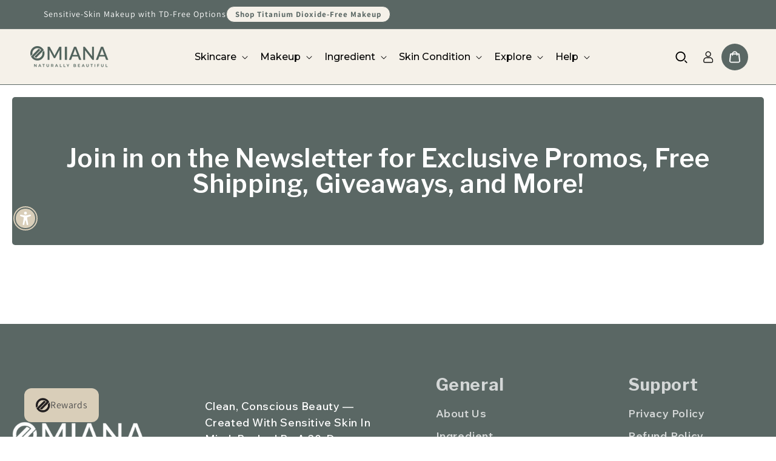

--- FILE ---
content_type: text/html; charset=utf-8
request_url: https://www.omiana.com/apps/upez/buy-x-get-y-free-discounts
body_size: -7
content:


      {
        window.UPEZ_BUY_X_GET_Y_FREE_DISCOUNTS_SIGNAL = window.UPEZ_BUY_X_GET_Y_FREE_DISCOUNTS_SIGNAL || window.UPEZ_SIGNAL.signal([]);
        let _discounts = [];
        
          
          let discount0 = {"allYCollections":[],"allYProducts":[],"allYVariants":[],"templateId":"5a6ecc820ac343558d8e724dd5109f8a","templateSettings":{},"tiers":[],"title":"testing","xCollections":[],"xName":"testing","xProducts":[]};
          discount0.handle = 'testing';
          _discounts.push(discount0);
        
        window.UPEZ_BUY_X_GET_Y_FREE_DISCOUNTS_SIGNAL.value = _discounts;
      }
      

--- FILE ---
content_type: text/css
request_url: https://www.omiana.com/cdn/shop/t/197/assets/custom.css?v=33782273871149009921769061036
body_size: 455
content:
.totals .totals__total-value{display:flex;justify-content:space-between;align-items:center;width:100%;content:"Subtotal";font-weight:700;font-size:24px;line-height:12px;padding:0;margin:0}.totals .totals__total-value:before{content:"Subtotal";font-weight:700;font-size:24px;line-height:12px}.drawer__heading,#CartDrawer-ColumnTotal{display:none}.cart-status{padding-block:5px}.cart-status div{color:#000;font-family:Assistant,sans-serif;font-size:14px;font-style:normal;font-weight:400;line-height:normal;text-align:center;text-transform:none}.cart-status div strong{font-weight:700}.cart-status div:first-child{margin-top:5px}.cart-status div.cart-status-text{margin-bottom:5px}input#cart_total{background:linear-gradient(to right,#6eae4a 0% 0%,#b5b5b5 0% 100%);width:100%;border-radius:100px;-webkit-appearance:none;height:7px}input#cart_total[type=range]::-webkit-slider-thumb{-webkit-appearance:none;display:none!important}input#cart_total[type=range]:focus{outline:none}input#cart_total[type=range]::-ms-track{width:100%;cursor:pointer;background:#6eae4a;border-color:transparent;color:transparent}cart-drawer-items{overflow:visible}.cart-drawer .cart-item{display:grid!important}@media (max-width: 767px){.upsell-cart-footer h4{margin-top:10px}.upsell-cart-items{max-height:160px;overflow:hidden}}.upsell-cart-items .slick-next{right:5px;z-index:100}.upsell-cart-items .slick-prev{left:5px;z-index:100}.upsell-cart-items .slick-next:before,.upsell-cart-items .slick-prev:before{color:#000}.totals__total+.totals__total-value:before{display:none!important}.drawer .totals__total+.totals__total-value:before{display:block!important}cart-drawer-items{display:flex;flex-direction:column;flex-wrap:nowrap}.cart-drawer .drawer__cart-items-wrapper{display:flex;align-content:space-between;flex-direction:column;flex-wrap:nowrap;justify-content:space-between}.upsell-cart-footer h4{color:#000;text-align:center;font-family:Assistant,sans-serif;font-size:22px;font-style:normal;font-weight:700;line-height:normal;text-transform:capitalize}.cart-drawer .upsell-cart-footer .cart-item{grid-template:repeat(1,auto) / repeat(3,1fr)}.cart-drawer .upsell-cart-footer .cart-item button{margin-left:0}.drawer__cart-items-wrapper_1{display:flex;flex-direction:column;flex-grow:1;max-height:calc(100vh - 315px);max-height:calc(100dvh - 315px)}.cart-drawer .cart-items thead th#CartDrawer-ColumnProductImage{display:none!important}.cart-drawer .cart-items thead th:first-child,.cart-drawer .cart-items thead th:last-child{width:auto}.drawer__close{z-index:100}quick-add-modal .product-media-container .media{visibility:visible!important}.product .product-form__buttons{flex-direction:column}.upsell-cart-footer .cart-upsell-item.hidden{display:none!important}.cart-drawer .upsell-cart-footer .cart-item:last-child{margin-bottom:5px!important}.drawer__header{padding:10px 0!important}.cart-drawer .tax-note{margin:5px 0}.upsell-cart-items{max-height:160px;overflow:hidden}.drawer__close{top:0}.drawer__header{background-color:#fafafa;position:relative}.drawer__footer{padding-top:0!important}.drawer__header:before{position:absolute;content:"";top:0;left:-1.5rem;width:calc(100% + 3rem);height:100%;background-color:#fafafa}.cart-drawer .cart-item__details{grid-column:2 / 5}.cart-item__totals.right{display:none!important}body:has(.drawer.active){overflow:hidden!important}cart-drawer-items .drawer__cart-items-wrapper_1{overflow-y:scroll}@media (max-width:767px){.thumbnail-slider.slider-mobile-gutter ul li{display:inline-block}.product__column-sticky .slider-mobile-gutter ul.product__media-list li:not(.is-active){display:none}.product__column-sticky .slider-mobile-gutter ul.product__media-list li.is-active{display:block;margin-left:1.5rem}}.product .product-form__buttons:has(.shopify-payment-button){padding-top:32px}.main-variant-selects+div:has(.product-form){width:100%;margin-left:100px!important;margin-top:-65px}.main-variant-selects+div:has(.product-form) .product-form__buttons:has(.shopify-payment-button){padding-top:0}@media (max-width: 767px){.product .product__media-wrapper{overflow:hidden}body{overflow-x:hidden}.Margin_30{margin-right:0!important}}
/*# sourceMappingURL=/cdn/shop/t/197/assets/custom.css.map?v=33782273871149009921769061036 */


--- FILE ---
content_type: text/css
request_url: https://www.omiana.com/cdn/shop/t/197/assets/quick-order-list.css?v=86354568948591544181769061036
body_size: 1206
content:
quick-order-list{display:block}quick-order-list .quantity{width:calc(11rem / var(--font-body-scale) + var(--inputs-border-width) * 2);min-height:calc((var(--inputs-border-width) * 2) + 3.5rem)}quick-order-list .quantity__button{width:calc(3.5rem / var(--font-body-scale))}quick-order-list .pagination-wrapper{margin-top:2rem}.quick-order-list__contents{position:relative;padding-bottom:2rem}.quick-order-list__container--disabled{pointer-events:none;opacity:.5}.quick-order-list__total{padding-top:2rem;border-top:.1rem solid rgba(var(--color-foreground),.08)}.variant-item__quantity .quantity:before{z-index:0}.variant-item__quantity .quantity__button{z-index:1}.variant-item__image-container.global-media-settings:after{content:none}@media screen and (min-width: 990px){.quick-order-list__total{position:sticky;bottom:0;z-index:2;background-color:rgb(var(--color-background))}.variant-item__quantity-wrapper--no-info,.variant-item__error{padding-left:calc(15px + 3.4rem)}.variant-item__error{margin-left:.3rem}.variant-item--unit-price .variant-item__totals{vertical-align:top}.variant-item--unit-price .variant-item__totals .loading__spinner{padding-top:1.7rem}}.quick-order-list__table td,.quick-order-list__table th{padding:0;border:none}.quick-order-list__table th{text-align:left;padding-bottom:2rem;opacity:.85;font-weight:400;font-size:1.1rem}.variant-item__quantity-wrapper{display:flex}.variant-item__totals,.variant-item__details,.variant-item__price{position:relative}.variant-item__price .price,.variant-item__totals .price{display:block}.quick-order-list__table *.right{text-align:right}.variant-item__image-container{display:inline-flex;align-items:flex-start;height:4.5rem;width:4.5rem}.variant-item__media{width:4.5rem;height:4.5rem;margin-right:1.2rem}.variant-item__image{height:100%;width:100%;object-fit:cover}@media screen and (min-width: 990px){.variant-item__image{max-width:100%}.variant-item__inner .small-hide{display:flex;flex-direction:column;align-self:center}.variant-item:not(.variant-item--no-media) .variant-item__inner{display:flex}.variant-item__discounted-prices{justify-content:flex-end}}.variant-item__details{font-size:1.6rem;line-height:calc(1 + .4 / var(--font-body-scale))}.variant-item__details>*{margin:0;max-width:30rem}.variant-item__info{position:relative;padding-bottom:.5rem}.variant-item__name{display:block;font-size:1.6rem;letter-spacing:.06rem;line-height:calc(1 + .5 / var(--font-body-scale))}.variant-item__sku{font-size:1.1rem;letter-spacing:.04rem;margin-top:.2rem}.variant-item__discounted-prices{margin-top:0;margin-bottom:0;display:flex;flex-wrap:wrap;align-items:center}.variant-item__discounted-prices dd{margin:0}.variant-item__discounted-prices dd:first-of-type{margin-right:.8rem}.variant-item__discounted-prices .variant-item__old-price{font-size:1.4rem}.variant-item__old-price{opacity:.7}.variant-item__final-price{font-weight:400}.variant-item__sold-out{opacity:.7;font-size:1.6rem;color:rgb(var(--color-foreground))}.quick-order-list-remove-button{display:flex;margin:0 0 0 1.2rem;align-self:center}.quick-order-list__button-cancel{font-size:1.5rem;letter-spacing:.06rem}@media screen and (min-width: 750px) and (max-width: 989px){.quick-order-list-remove-button{width:1.5rem;height:1.5rem}.quick-order-list-total__column.large-up-hide .loading__spinner{margin-top:2.5rem}quick-order-list-remove-all-button{margin-left:-1.5rem;margin-top:1rem}.quick-order-list-total__column{flex-wrap:wrap}.quick-order-list__message,.quick-order-list-error{padding-bottom:1rem}}.quick-order-list-remove-button .button{min-width:calc(1.5rem / var(--font-body-scale));min-height:1.5rem;padding:0;margin:0 .1rem .1rem 0}.quick-order-list-remove-button .button:not([disabled]):hover{color:rgb(var(--color-foreground))}.quick-order-list-remove-button .icon-remove{height:1.5rem;width:1.5rem;transition:transform var(--duration-default) ease}.variant-item .loading__spinner{top:0;left:auto;right:0;bottom:0;padding:0}.variant-remove-total .button--tertiary{width:max-content}.variant-remove-total .icon-remove{width:1.2rem;height:1.2rem;margin-right:.8rem}.quick-order-list__message{margin-top:1rem;display:block}.quick-order-list__message .svg-wrapper{margin-right:1rem;width:1.3rem}.quick-order-list-error{margin-top:1rem;display:flex}.quick-order-list-error .svg-wrapper{flex-shrink:0;margin-right:.7rem;align-self:flex-start}@media screen and (min-width: 990px){.variant-item .loading__spinner{padding-top:3rem;bottom:auto}.variant-item .loading__spinner--error{padding-top:5rem}.variant-remove-total .loading__spinner{left:2rem;top:1.2rem}.variant-remove-total--empty .loading__spinner{top:-1rem}}.quick-order-list-remove-button:hover .icon-remove{transform:scale(1.25)}.quick-order-list-total__info quick-order-list-remove-all-button:hover{text-decoration:underline;text-underline-offset:.3rem}.variant-remove-total{position:relative;align-self:center}.variant-item .loading__spinner:not(.hidden)~*,.variant-remove-total .loading__spinner:not(.hidden)~*{visibility:hidden}.quick-order-list-total__info .loading__spinner:not(.hidden)+quick-order-list-remove-all-button{visibility:hidden}.variant-item__error{display:flex;align-items:flex-start;margin-top:.2rem;width:min-content;min-width:100%}.variant-item__error-text{font-size:1.2rem;line-height:calc(1 + .2 / var(--font-body-scale));order:1}.variant-item__error-text+.svg-wrapper{flex-shrink:0;width:1.2rem;margin-right:.5rem;margin-top:.1rem}.variant-item__error-text:empty+.svg-wrapper{display:none}.quick-order-list__table thead th{text-transform:uppercase}.variant-item__image-container--no-img{border:0}@media screen and (max-width: 989px){.quick-order-list-total__info{flex-direction:column;align-items:center}.variant-item__details .loading__spinner{left:0;top:auto}.quick-order-list__table,.quick-order-list__table thead,.quick-order-list__table tbody{display:block;width:100%}.quick-order-list__table thead tr{display:flex;justify-content:space-between;border-bottom:.1rem solid rgba(var(--color-foreground),.08);margin-bottom:4rem}.variant-item{display:grid;grid-template-columns:4.5rem 1fr;grid-template-rows:repeat(2,auto);gap:1.5rem;margin-bottom:3.5rem}.variant-item--no-media{grid-template:repeat(2,auto) / repeat(3,auto)}.variant-item:last-child{margin-bottom:0}.variant-item__totals{grid-column:5 / 3}.variant-item--no-media .variant-item__inner~.variant-item__quantity{grid-column:1 / 5}.variant-item__quantity{grid-column:2 / 5}.variant-item__quantity-wrapper{flex-wrap:wrap}.variant-item--no-media .variant-item__inner{display:none}.variant-remove-total{margin-top:1rem;text-align:center}.quick-order-list__message{text-align:center}.quick-order-list-total__column,.quick-order-list-buttons{display:flex;flex-direction:column;align-items:center;width:100%}.quick-order-list__button{max-width:36rem}}.quick-order-list__button-text{text-align:center}.quick-order-list-total__confirmation{display:flex;justify-content:center;align-items:center;margin-top:-2rem}@media screen and (min-width: 990px){.quick-order-list__table{border-spacing:0;border-collapse:separate;box-shadow:none;width:100%;display:table}.quick-order-list__table th{border-bottom:.1rem solid rgba(var(--color-foreground),.08)}.quick-order-list__table th+th{padding-left:5.4rem}.quick-order-list__table .quick-order-list__table-heading--wide+.quick-order-list__table-heading--wide{padding-left:10rem;text-align:right}.quick-order-list__table td{padding-top:1.6rem}.quick-order-list__table .desktop-row-error td{padding-top:0}.quick-order-list__table .variant-item--unit-price td{vertical-align:middle}.variant-item{display:table-row}.variant-item .variant-item__price{text-align:right}.variant-item__info{width:20rem;display:flex;padding:.5rem}.quick-order-list-total__confirmation span{margin-right:3rem}.quick-order-list__total-items{width:calc(((11rem / var(--font-body-scale) + var(--inputs-border-width) * 2)));margin-left:calc(15px + 3.4rem);flex-direction:column}}@media screen and (min-width: 990px){.quick-order-list__table thead th:first-child,.quick-order-list-total__column{width:37%}.quick-order-list-buttons{display:flex}quick-order-list-remove-all-button{margin-left:.9rem}}.quick-order-list-total__column.large-up-hide .variant-remove-total{display:flex;justify-content:center;margin:0}.quick-order-list-total__column.large-up-hide .variant-remove-total .loading__spinner{margin-top:1.5rem}.quick-order-list__total-items{display:flex;align-items:center}.quick-order-list__total-items span,.totals__subtotal-value{margin-top:0;margin-bottom:0;color:rgb(var(--color-foreground))}.quick-order-list__total-items p,.totals__subtotal{margin-top:.2rem;opacity:.75;margin-bottom:0}.quick-order-list__total-items p{text-align:center}.quick-order-list-total__info{display:flex}.quick-order-list-total__info,.quick-order-list-total__confirmation{min-height:10rem}.quick-order-list-total__price{display:flex;flex-wrap:wrap;justify-content:flex-end;flex-grow:1;text-align:right;width:min-content}.quick-order-list-total__price .button{margin-right:2rem}@media screen and (max-width: 989px){.quick-order-list-total__price{justify-content:center;text-align:center;width:100%}.totals__product-total{display:flex;justify-content:center;width:100%;align-items:center;padding-bottom:2rem}.totals__subtotal-value,.quick-order-list__total-items span{margin-right:1.2rem}.quick-order-list__total-items{margin-top:1rem;margin-bottom:1.3rem}.quick-order-list-total__price .button{margin-bottom:2rem}.quick-order-list-total__confirmation quick-order-list-remove-all-button button{margin-top:1rem}.quick-order-list-total__confirmation{flex-direction:column;margin-top:2rem}.quick-order-list__button-confirm{width:100%;max-width:36rem}quick-order-list .tax-note{text-align:center}}quick-order-list .tax-note{margin:0 0 2rem;display:block;width:100%}
/*# sourceMappingURL=/cdn/shop/t/197/assets/quick-order-list.css.map?v=86354568948591544181769061036 */
